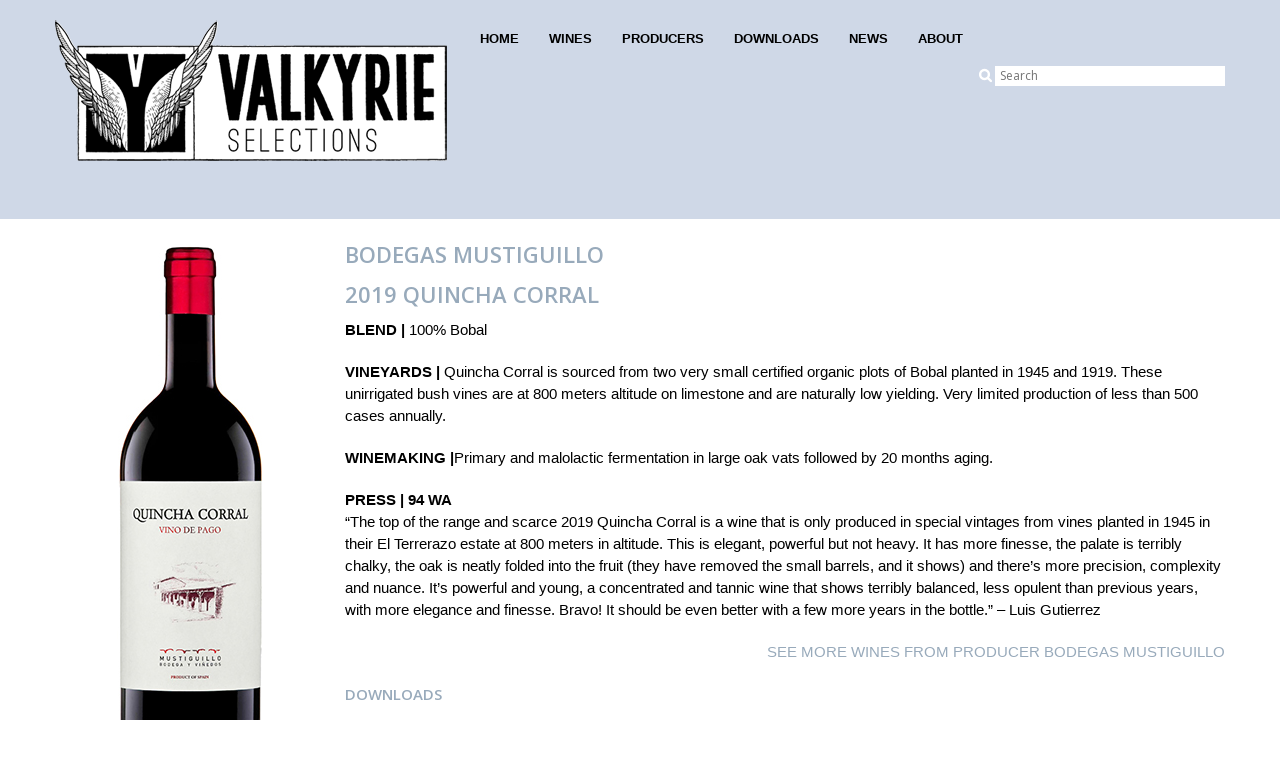

--- FILE ---
content_type: text/html;charset=UTF-8
request_url: http://www.valkyrieselections.com/wine.cfm?wineid=244
body_size: 10742
content:



<!doctype html>
<html lang="en">
<head><script type="text/javascript">/* <![CDATA[ */_cf_loadingtexthtml="<img alt=' ' src='/cf_scripts/scripts/ajax/resources/cf/images/loading.gif'/>";
_cf_contextpath="";
_cf_ajaxscriptsrc="/cf_scripts/scripts/ajax";
_cf_jsonprefix='//';
_cf_websocket_port=8583;
_cf_flash_policy_port=1243;
_cf_clientid='80EDA5353F78FCEFE34703356B0DF3B5';/* ]]> */</script><script type="text/javascript" src="/cf_scripts/scripts/ajax/messages/cfmessage.js"></script>
<script type="text/javascript" src="/cf_scripts/scripts/ajax/package/cfajax.js"></script>
<script type="text/javascript" src="/cf_scripts/scripts/cfform.js"></script>
<script type="text/javascript" src="/cf_scripts/scripts/masks.js"></script>
<script type="text/javascript" src="/cf_scripts/scripts/cfformhistory.js"></script>
<script type="text/javascript" src="/cf_scripts/scripts/ajax/ext/ext-all.js"></script>
<script type="text/javascript" src="/cf_scripts/scripts/ajax/package/cfwindow.js"></script>
<link rel="stylesheet" type="text/css" href="/cf_scripts/scripts/ajax/resources/ext/css/ext-all.css" />
<link rel="stylesheet" type="text/css" href="/cf_scripts/scripts/ajax/resources/cf/cf.css" />

<meta http-equiv="Content-Type" content="text/html; charset=iso-8859-1" />
<meta charset="utf-8">
<meta name="viewport" content="width=device-width, initial-scale=1.0">

<title>Valkyrie Selections</title>
<link rel="stylesheet" href="http://maxcdn.bootstrapcdn.com/font-awesome/4.3.0/css/font-awesome.min.css">
<link href='https://fonts.googleapis.com/css?family=Open+Sans:400,800,800italic,700italic,700,600italic,600,400italic,300italic,300' rel='stylesheet' type='text/css'><link rel="stylesheet" href="css/style.css" type="text/css" />
<link rel="stylesheet" href="../css/lightslider.css" type="text/css" />
<link rel="stylesheet" href="../css/mobile-style.css" type="text/css" />



<script type="text/javascript">

  var _gaq = _gaq || [];
  _gaq.push(['_setAccount', 'UA-31322870-1']);
  _gaq.push(['_trackPageview']);

  (function() {
    var ga = document.createElement('script'); ga.type = 'text/javascript'; ga.async = true;
    ga.src = ('https:' == document.location.protocol ? 'https://ssl' : 'http://www') + '.google-analytics.com/ga.js';
    var s = document.getElementsByTagName('script')[0]; s.parentNode.insertBefore(ga, s);
  })();

</script>


<script type="text/javascript">/* <![CDATA[ */
	ColdFusion.Ajax.importTag('CFAJAXPROXY');
/* ]]> */</script>

<script type="text/javascript">/* <![CDATA[ */
	ColdFusion.Ajax.importTag('CFFORM');
/* ]]> */</script>

<script type="text/javascript">/* <![CDATA[ */
	ColdFusion.Ajax.importTag('CFDIV');
/* ]]> */</script>

<script type="text/javascript">/* <![CDATA[ */
	ColdFusion.Ajax.importTag('CFWINDOW');
/* ]]> */</script>
<title></title><meta name="keywords" content=""><meta name="description" content=""></head>
<body>






<section id="header-inner">
	<div class="wrapper">
		<div class="logo">
			<img src="images/header-logo.png" />
			<a class="search-menu" href="_"><i class="fa fa-search"></i></a>
			<a class="toggleMenu" href="_"><i class="fa fa-bars"></i></a>
		</div>
		<div class="header-nav-section">
			<ul class="nav">
				<li><a href="/index.cfm">HOME</a></li>
				<li><a href="/wines.cfm">WINES</a></li>
				<li><a href="/producers.cfm">PRODUCERS</a></li>
				<li><a href="/downloads.cfm">DOWNLOADS</a></li>
				<li><a href="/news.cfm">NEWS</a></li>
				<li><a href="about.cfm">ABOUT</a></li>
			</ul>
			<a class="search-menu" href="_"><i class="fa fa-search"></i></a>
			<form id="search-inner" action="search.cfm" method="post">
				<span class="search-btn"><input type="submit" value="go" /></span>
				<input type="search" class="search-box" name="keyword" id="keyword" placeholder="Search" />
			</form>

			

		</div>
	</div>
</section>




<section class="inner-body-section">
	<div class="wrapper">
		<div class="wine_image_area">
			<img src="/intranet/siteimages/w244_2.jpg" alt="Wine" />
		</div>
		<div class="wine_details_area">
		
			<h1 class="producer_name">Bodegas Mustiguillo</h1>
			<h1 class="producer_name">2019 Quincha Corral</h1>
			<b>BLEND |</b> 100% Bobal</p>

<b>VINEYARDS |</b> Quincha Corral is sourced from two very small certified organic plots of Bobal planted in 1945 and 1919.  These unirrigated bush vines are at 800 meters altitude on limestone and are naturally low yielding. Very limited production of less than 500 cases annually. </p> 

<b>WINEMAKING |</b>Primary and malolactic fermentation in large oak vats followed by 20 months aging.</p> 

<b>PRESS | 94 WA</b><br>
“The top of the range and scarce 2019 Quincha Corral is a wine that is only produced in special vintages from vines planted in 1945 in their El Terrerazo estate at 800 meters in altitude. This is elegant, powerful but not heavy. It has more finesse, the palate is terribly chalky, the oak is neatly folded into the fruit (they have removed the small barrels, and it shows) and there’s more precision, complexity and nuance. It’s powerful and young, a concentrated and tannic wine that shows terribly balanced, less opulent than previous years, with more elegance and finesse. Bravo! It should be even better with a few more years in the bottle.” – Luis Gutierrez</p>

			
			
			<p class="seeMore">
                  <a href="/producer.cfm?producerid=P2024">SEE MORE WINES FROM PRODUCER Bodegas Mustiguillo</a></p>
			<div class="clearAll"></div>
			<h1 class="downloads_title">DOWNLOADS</h1>
			
			<ul class="downloads_list_type">
			
				<li>
					
				   <a href="/webmedia/Mustiguillo Quincha Corral 2019 Technical Sheet.pdf" target="new"><strong>Tech Sheets |</strong> Mustiguillo Quincha Corral 2019 Technical Sheet</a>
			   
				</li>
			
				<li>
					
				   <a href="/webmedia/Mustiguillo Quincha Corral Front Label.jpg" target="new"><strong>Labels |</strong> Mustiguillo Quincha Corral Front Label</a>
			   
				</li>
			
				<li>
					
				   <a href="/webmedia/Mustiguillo Quincha Corral Bottle Shot.jpg" target="new"><strong>Bottle Shots |</strong> Mustiguillo Quincha Corral Bottle Shot</a>
			   
				</li>
			
				<li>
					
				   <a href="/webmedia/Mustiguillo Reviews - Wine Advocate January 2024.pdf" target="new"><strong>Reviews |</strong> Mustiguillo Reviews Wine Advocate January 2024</a>
			   
				</li>
				
			</ul>
		</div>
	</div>
</section>



<section id="innertopfooter-section">
	<div class="wrapper">
		<div class="footer-section">
			<img src="images/logo.png" width="100px" />
			<p>Access technical sheets, point of sale, label images and bottle shots.</p>
			<input type="button" class="foot-btn" value="downloads" onclick="location.href='/downloads.cfm'" />
		</div>
		<div class="footer-section">
			<h3>Locate Wines Near Me</h3>
			<p>We work with a broad network of distributors across the country - contact the one in your state to find wines in your area.</p>
			<input type="button" class="foot-btn" value="DISTRIBUTORS" />
		</div>
		<div class="footer-section last">
			<h3>Contact Us Today</h3>
			<p>Call Us 707.473.8214<br />Send an Email info@vselections.com</p>
			<ul class="innersocial_icon">
				<li><a href="http://twitter.com/valkyriewines" target="_blank"><i class="fa fa-twitter"></i></a></li>
				<li><a href="_"><i class="fa fa-google-plus"></i></a></li>
				<li><a href="https://www.facebook.com/pages/Valkyrie-Selections/185315221487283" target="_blank"><i class="fa fa-facebook"></i></a></li>
				<li><a href="_"><i class="fa fa-instagram"></i></a></li>
			</ul>
		</div>
	</div>
</section>

<section id="bottomfooter-section">
	<div class="wrapper">
		<ul class="foot-nav">
			<li><a href="/index.cfm">HOME</a></li>
			<li><a href="/wines.cfm">WINES</a></li>
			<li><a href="/producers.cfm">PRODUCERS</a></li>
			<li><a href="/downloads.cfm">DOWNLOADS</a></li>
			<li><a href="/news.cfm">NEWS</a></li>
			<li><a href="about.cfm">ABOUT</a></li>
		</ul>
	</div>
</section>
<!-- /header -->
<script type="text/javascript" src="http://code.jquery.com/jquery-1.10.2.min.js"></script>
<script type="text/javascript" src="/js/dropdowns.js"></script>
<script>
	$("#top-nav").dropdowns();
</script>
<script>
	$(".header-nav-section").dropdowns();
</script>
<script src="/js/responsiveslides.min.js"></script>
<script>
    // You can also use "$(window).load(function() {"
    $(function () {

      // Slideshow 1
      $("#slider1").responsiveSlides({
        maxwidth: 1450,
        speed: 800
      });

    });
</script>
<script>
	$(document).ready(function(){
		$(".search-country li .dropdown").click(function(){
			$('.search-country li ul').toggle();
			return false;
		});
		$(".search-type li .dropdown").click(function(){
			$('.search-type li ul').toggle();
			return false;
		});
		$(".search-menu").click(function(){
			$('.header-nav-section #search-inner').toggleClass('open');
			return false;
		});
	});
</script>
<script>
	/* Thanks to CSS Tricks for pointing out this bit of jQuery
http://css-tricks.com/equal-height-blocks-in-rows/
It's been modified into a function called at page load and then each time the page is resized. One large modification was to remove the set height before each new calculation. */

equalheight = function(container){

var currentTallest = 0,
     currentRowStart = 0,
     rowDivs = new Array(),
     $el,
     topPosition = 0;
 $(container).each(function() {

   $el = $(this);
   $($el).height('auto')
   topPostion = $el.position().top;

   if (currentRowStart != topPostion) {
     for (currentDiv = 0 ; currentDiv < rowDivs.length ; currentDiv++) {
       rowDivs[currentDiv].height(currentTallest);
     }
     rowDivs.length = 0; // empty the array
     currentRowStart = topPostion;
     currentTallest = $el.height();
     rowDivs.push($el);
   } else {
     rowDivs.push($el);
     currentTallest = (currentTallest < $el.height()) ? ($el.height()) : (currentTallest);
  }
   for (currentDiv = 0 ; currentDiv < rowDivs.length ; currentDiv++) {
     rowDivs[currentDiv].height(currentTallest);
   }
 });
}

$(window).load(function() {
  equalheight('.wine_content_area');
});


$(window).resize(function(){
  equalheight('.wine_content_area');
});

	</script>
</body>
</html>





<!-- dynamic meta stuff -->



    <div style="display:none;">
        
    </div>
    

    <div style="display:none;">
        
    </div>
    

    <div style="display:none;">
        
    </div>
    

<!-- end dynamic meta stuff -->


--- FILE ---
content_type: text/css
request_url: http://www.valkyrieselections.com/css/style.css
body_size: 26437
content:
@charset "utf-8";
/* CSS Document */

/* global */

* {
	margin: 0;
	padding: 0;
}
html {
	height: 100%;
	min-height: 100%;
}
body {
	height: 100%;
	min-height: 100%;
	background: #fff;
	font-family: 'Open Sans', sans-serif;
	font-size: 16px;
	line-height: 24px;
	color: #000;
	position: relative;
}
input, textarea, select {
	font-family: 'Open Sans', sans-serif;
}
h1 {
	font-size: 36px;
	line-height: 40px;
	font-family: 'Open Sans', sans-serif;
}
h2 {
	font-size: 24px;
	line-height: 26px;
	font-family: 'Open Sans', sans-serif;
}
h3 {
	font-size: 26px;
	line-height: 18px;
	font-family: 'Open Sans', sans-serif;
}
ul {
	list-style: disc;
	text-indent: 0;
}
ul ul {
	margin: 0;
	margin-left: 20px;
}
ol {
	text-indent: 0;
	margin-left: 20px;
}
li {
	line-height: 18px;
}
a {
	color: #119537;
	text-decoration: none;
	cursor: pointer;
}
a:hover, a.active {
	text-decoration:none;
}
a:focus {
	border:none;
}
img {
	border: none;
}
p {
	padding-bottom: 20px;
}
.clear {
	clear: both;
}
.clearAll {
	clear: both;
	width: 100%;
	height: 0px;
	overflow: hidden;
	display: block;
}
.left {
	float: left;
}
.right {
	float: right;
}
.alignLeft {
	text-align: left;
}
.alignCenter {
	text-align: center;
}
.alignRight {
	text-align: right;
}
.hidden {
	display: none;
}
.imgLeft {
	margin-right: 20px;
	margin-bottom: 20px;
	float: left;
}
.imgRight {
	margin-left: 20px;
	margin-bottom: 20px;
	float: right;
}
label {
	font-weight: bold;
	font-size: 11px;
}
.formText {
	font-size: 11px;
	font-family: 'Open Sans', sans-serif;
	color: #565656;
}
.normalVisible {
	display: inherit;
}
.mobileVisible {
	display: none;
}
.img-responsive {
	max-width:100%;
	vertical-align:middle;
}
.pull_left {
	float:left !important;
}
.pull_right {
	float:right !important;
}
strong{
	font-family: 'Open Sans', sans-serif;
	font-weight:700;
}
/* end global */


#top-nav {
	width:100%;
	float:left;
	height:auto;
	background:#98aabb;
}
.wrapper {
	max-width:1200px;
	margin:0 auto;
	clear:both;
	padding:0 15px;
	box-sizing:border-box;
}
#header {
	width:100%;
	float:left;
	height:auto;
}
#banner {
	max-width:1450px;
	margin:0 auto;
	clear:both;
}



/* top-nav */

.toggleMenu {
    display:  none;
}
.nav {
    list-style: none;
     *zoom: 1;
	 float:left;
}
.nav:before,
.nav:after {
    content: " "; 
    display: table; 
}
.nav:after {
    clear: both;
}
.nav ul {
    list-style: none;
}
.nav a {
    padding: 15px 20px;
	text-transform:uppercase;
	font-size:14px;
	font-weight:600;
	border-left:1px solid #aab9c7;
}
.nav li {
    position: relative;
}
.nav > li {
    float: left;
}
.nav > li > .parent {
    background-image: url("images/downArrow.png");
    background-repeat: no-repeat;
    background-position: right;
}
.nav > li > a {
    display: block;
}
.nav li  ul {
    position: absolute;
    left: -9999px;
}
.nav > li.hover > ul {
    left: 0;
}
.nav li li.hover ul {
    left: 100%;
    top: 0;
}
.nav li li a {
    display: block;
    position: relative;
    z-index:100;
}
.nav li li li a {
    z-index:200;
}

@media screen and (max-width: 800px) {
    .active {
        display: block;
    }
	.nav {
		width:100%;
	}
	.nav a {
		border:none;
	}
    .nav > li {
        float: none;
    }
    .nav > li > .parent {
        background-position: 95% 50%;
    }
    .nav li li .parent {
        background-image: url("images/downArrow.png");
        background-repeat: no-repeat;
        background-position: 95% 50%;
    }
    .nav ul {
        display: block;
        width: 100%;
    }
   .nav > li.hover > ul , .nav li li.hover ul {
        position: static;
    }

}


.toggleMenu {
    background:none;
    color: #fff;
	font-size:35px;
}

/* general navigation background color */
.nav {
     background:none;
}

/* general navigation link font color */
.nav a {
    color:#fff;
}

/* first level items borders */
.nav > li {
}

/* second level navigation colors */
.nav li li a {
    background: #98aabb;
}

.nav li li li a {
    background:#98aabb;
    border-top: 1px solid #1d7a62;
}

/* layout */

a.toggleMenu {
	padding: 6px 15px;
}

.nav ul {
    width: 9em;
}

.nav > li > .parent {
	
}

/* /top-nav */



#search {
	float:right;
	margin:10px 0;
	display:table;
	max-width:328px;
}
#search .search-box {
	display:table-cell;
	width:100%;
	height:28px;
	padding:4px 5px;
	line-height:20px;
	box-sizing:border-box;
	border:none;
}
#search .search-btn {
	display:table-cell;
	width:1%;
	vertical-align:middle;
}
#search .search-btn > input[type="submit"] {
	width:28px;
	height:28px;
	border:none;
	background:url(../images/search.png) center center;
	color:transparent;
	cursor:pointer;
}

#producer {
	width:100%;
	float:left;
	height:auto;
	padding:60px 0;
	background:#cfd8e7;
}
#downloads {
	width:100%;
	float:left;
	height:auto;
	padding:60px 0;
	background:#98aabb;
}
#news {
	width:100%;
	float:left;
	height:auto;
	padding:60px 0;
	background:#cccccc;
}
.section-title {
	font-size:48px;
	text-align:center;
	line-height:50px;
	color:#333333;
	font-weight:600;
	text-transform:uppercase;
}
.divider {
	width:100%;
	height:10px;
	max-width:490px;
	margin:15px auto;
	background:url(../images/border.png) center center;
}
.section-subheading {
	font-size:13px;
	line-height:24px;
	color:#333;
	max-width:490px;
	margin:15px auto;
	text-transform:uppercase;
	text-align:center;
}
.producer_list {
	margin:0;
	padding:0;
	list-style-type:none;
	margin-top:50px;
	text-align:center;
}
.producer_list li {
	width:24.5%;
	display:inline-block;
	padding:0 20px;
	margin-bottom:20px;
	box-sizing:border-box;
	vertical-align:top;
	text-align:left;
}
.producer_list li img {
	max-width:100%;
	float:left;
}
.producer_list li .content_area {
	width:100%;
	height:auto;
	position:relative;
	padding:20px;
	box-sizing:border-box;
	background:#f9f9f9;
	float:left;
	position:relative;
	font-size:14px;
	line-height:22px;
	color:#313131;
	text-transform:uppercase;
	font-weight:600;
	transition:all ease-in-out 0.5s;
}
.producer_list li .content_area:before {
	width: 0;
	height: 0;
	border-style: solid;
	border-width: 0 10px 10px 10px;
	border-color: transparent transparent #f9f9f9 transparent;
	position:absolute;
	top:auto;
	bottom:100%;
	left:20px;
	content:'';
	transition:all ease-in-out 0.5s;
}
.producer_list li:hover .content_area {
	background:#abbd81;
}
.producer_list li:hover .content_area:before {
	border-color: transparent transparent #abbd81 transparent;
}
.producer_list li .content_area p {
	padding-bottom:0;
}
.producer_list li .content_area span {
	font-size:10px;
	line-height:22px;
	color:#959595;
	font-weight:600;
}
.producer_list li .content_area a {
	color:#313131;
	transition:all ease-in-out 0.5s;
}
.producer_list li:hover .content_area a {
	color:#fff;
}
.downloads_list {
	margin:0;
	padding:0;
	list-style-type:none;
	margin-top:50px;
	text-align:center;
}
.downloads_list li {
	width:33%;
	display:inline-block;
	padding:0 20px;
	margin-bottom:20px;
	box-sizing:border-box;
	vertical-align:top;
	text-align:center;
	font-size:13px;
	line-height:24px;
	color:#000;
	text-align:center;
	font-weight:600;
}
.downloads_list li .icon {
	display:block;
	width:106px;
	height:106px;
	border-radius:50%;
	border:1px solid #fff;
	text-align:center;
	line-height:106px;
	font-size:40px;
	color:#fff;
	margin:30px auto;
	transition:all ease-in-out 0.5s;
}
.downloads_list li:hover .icon {
	background:#abbd81;
	border:1px solid #abbd81;
}
.downloads_list li .downloads_title {
	font-size:18px;
	line-height:24px;
	font-weight:600;
	text-transform:uppercase;
	color:#313131;
	text-align:center;
	padding-bottom:20px;
}
.downloads_list li .downloads_title a {
	color:#313131;
}
.downloads_list li p {
	max-width:280px;
	margin:0 auto;
}
.news_list {
	margin:0;
	padding:0;
	list-style-type:none;
	margin-top:50px;
	text-align:center;
}
.news_list li {
	width:33%;
	display:inline-block;
	padding:0 20px;
	margin-bottom:20px;
	box-sizing:border-box;
	vertical-align:top;
	font-size:13px;
	line-height:24px;
	color:#999999;
	font-weight:600;
	text-align:left;
}
.news_list li img {
	max-width:100%;
	float:left;
	margin-bottom:15px;
}
.news_list li .news_title {
	line-height:22px;
	font-size:16px;
	text-transform:uppercase;
	color:#333;
}
.news_list li .media_date {
	line-height:22px;
	font-size:10px;
	text-transform:uppercase;
	color:#999999;
}
.news_list li .readmore {
	line-height:22px;
	font-size:10px;
	text-transform:uppercase;
	color:#999999;
}
.news_list li .readmore:hover {
	color:#abbd81;
}
#topfooter-section {
	width:100%;
	float:left;
	height:auto;
	padding:60px 0;
	background:#313131;
}
#bottomfooter-section {
	width:100%;
	float:left;
	height:auto;
	padding:10px 0;
	background:#2d2d2d;
}
.footer_list {
	margin:0;
	padding:0;
	list-style-type:none;
	text-align:center;
}
.footer_list > li {
	width:24.5%;
	display:inline-block;
	padding:0 0 0 20px;
	margin-bottom:20px;
	box-sizing:border-box;
	vertical-align:top;
	font-size:13px;
	line-height:24px;
	color:#999999;
	font-weight:600;
	text-align:left;
}
.footer_list > li .foot_title {
	line-height:22px;
	font-size:14px;
	text-transform:uppercase;
	color:#fff;
	font-weight:400;
	padding-bottom:30px;
}
.footer_list > li > img {
	max-width:100%;
}
.quick_links {
	margin:0;
	padding:0;
	list-style-type:none;
}
.quick_links li {
	display:block;
	float:left;
	width:100%;
	position:relative;
	margin:0;
	padding:0;
}
.quick_links li a {
	font-size:13px;
	line-height:36px;
	color:#969595;
	font-weight:400;
}
.quick_links li a:before {
	font-family:FontAwesome;
	font-size:13px;
	margin-right:10px;
	color:#eee;
	content:'\f101';
	font-weight:100;
}
.news_letter_caption {
	font-size:13px;
	line-height:22px;
	color:#969595;
	font-weight:400;
}
.news_letter_privacy {
	font-size:12px;
	line-height:22px;
	color:#6b6b6b;
	font-weight:400;
}
.news_letter {
	width:100%;
	max-width:260px;
	display:table;
	margin-bottom:10px;
}
.news_letter .news_letter_box {
	display:table-cell;
	width:100%;
	height:32px;
	padding:4px 15px;
	line-height:20px;
	box-sizing:border-box;
	border:none;
}
.news_letter .news_letter_btn {
	display:table-cell;
	width:1%;
	vertical-align:middle;
}
.news_letter .news_letter_btn > input[type="submit"] {
	width:32px;
	height:32px;
	border:none;
	background:url(../images/news_letter.png) center center;
	color:transparent;
	cursor:pointer;
}
.contact_no {
	color:#cdd0d1;
	font-size:20px;
	line-height:22px;
	font-weight:400;
	padding-bottom:0;
}
.contact_email {
	color:#cdd0d1;
	font-size:14px;
	line-height:22px;
	font-weight:400;
	padding-bottom:0;
}
.contact_email a {
	color:#cdd0d1;
}
.social_icon {
	margin:0;
	padding:0;
	list-style-type:none;
	margin-top:20px;
}
.social_icon li {
	display:inline-block;
	float:left;
	margin:0;
	padding:0;
	margin-right:5px;
}
.social_icon li a {
	font-size:;
	display:block;
	width:36px;
	height:36px;
	background:#4a4a4a;
	text-align:center;
	line-height:36px;
	color:#6b6b6b;
	font-size:16px;
	transition:all ease-in-out 0.5s;
}
.social_icon li a:hover {
	background:#a7b7be;
	color:#fff;
}
.foot-nav {
	margin:0;
	padding:0;
	list-style-type:none;
	float:right;
	text-align:center;
}
.foot-nav li {
	display:inline-block;
}
.foot-nav li a {
	display:block;
	font-size:13px;
	font-weight:400;
	color:#6b6b6b;
	line-height:20px;
	text-transform:uppercase;
	padding:0 10px;
}
.foot-nav li a:hover {
	color:#fff;
}







.rslides {
	position: relative;
	list-style: none;
	overflow: hidden;
	width: 100%;
	padding: 0;
	margin: 0 auto;
}

.rslides li {
	-webkit-backface-visibility: hidden;
	position: absolute;
	display: none;
	width: 100%;
	left: 0;
	top: 0;
}

.rslides li:first-child {
	position: relative;
	display: block;
	float: left;
}

.rslides img {
	display: block;
	height: auto;
	float: left;
	width: 100%;
	border: 0;
}


#header-inner {
	width:100%;
	float:left;
	background:#cfd8e7;
	padding:20px 0 50px;
}
.logo {
	width:35%;
	float:left;
	height:auto;
}
.logo img {
	max-width:100%;
}
.header-nav-section {
	width:65%;
	float:left;
	height:auto;
}
.header-nav-section .nav a {
	color:#000;
	font-size:13px;
	line-height:22px;
	padding:8px 10px;
	margin:0 5px;
	box-sizing:border-box;
	border-left:none;
}
.header-nav-section .nav li:hover a {
	border:2px solid #000;
	line-height:18px;
	padding:8px;
	border-radius:4px;
}
.header-nav-section .nav li a.active {
	border:2px solid #000;
	line-height:18px;
	padding:8px;
	border-radius:4px;
}
#search-inner {
	float:right;
	margin:6px 0;
	display:table;
	max-width:250px;
}
#search-inner .search-box {
	display:table-cell;
	width:100%;
	height:20px;
	padding:4px 5px;
	line-height:18px;
	font-size:12px;
	box-sizing:border-box;
	border:none;
}
#search-inner .search-btn {
	display:table-cell;
	width:1%;
	vertical-align:middle;
}
#search-inner .search-btn > input[type="submit"] {
	width:20px;
	height:20px;
	border:none;
	background:url(../images/search.png) center center;
	color:transparent;
	cursor:pointer;
}
.search-menu {
	display:none;
}
.logo .search-menu{
	display:none;
}
.page-title {
	font-size:65px;
	text-align:center;
	color:#313131;
	font-weight:600;
	clear:both;
	line-height:70px;
	margin-top:76px;
	text-transform:uppercase;
}
.filter-section {
	background:#313131;
	width:100%;
	float:left;
	height:auto;
	padding:20px 0;
	box-sizing:border-box;
}
.search-country {
	margin:0;
	padding:0;
	list-style-type:none;
	display:inline-block;
}
.search-country li {
	display:inline-block;
	font-size:14px;
	line-height:24px;
	text-transform:uppercase;
	color:#fff;
	position:relative;
}
.search-country li ul {
	display:inline-block;
}
.search-country li li {
	margin-right:30px;
}
.search-country li li:last-child {
	margin-right:0;
}
.search-country li li a {
	display:block;
	font-size:14px;
	line-height:24px;
	text-transform:uppercase;
	color:#6b6b6b;
}
.search-country .dropdown {
	display:none;
	font-size:14px;
	line-height:24px;
	color:#cfd8e7;
	margin-left:10px;
}
.search-country li li a:hover {
	color:#98aabb;
}
.search-type {
	margin:0;
	padding:0;
	list-style-type:none;
	display:inline-block;
	margin-left:60px;
}
.search-type li {
	display:inline-block;
	font-size:14px;
	line-height:24px;
	text-transform:uppercase;
	color:#fff;
	position:relative;
}
.search-type li ul {
	display:inline-block;
}
.search-type li li {
	margin-right:30px;
}
.search-type li li:last-child {
	margin-right:0;
}
.search-type li li a {
	display:block;
	font-size:14px;
	line-height:24px;
	text-transform:uppercase;
	color:#6b6b6b;
}
.search-type .dropdown {
	display:none;
	font-size:14px;
	line-height:24px;
	color:#cfd8e7;
	margin-left:10px;
}
.search-type li li a:hover {
	color:#98aabb;
}
.inner-body-section {
	width:100%;
	float:left;
	height:auto;
	padding:20px 0;
	box-sizing:border-box;
}
.producer_list_type {
	margin:0;
	padding:0;
	list-style-type:none;
	margin-top:50px;
	text-align:center;
}
.producer_list_type li {
	width:24.5%;
	display:inline-block;
	padding:0 20px;
	margin-bottom:40px;
	box-sizing:border-box;
	vertical-align:top;
	text-align:left;
}
.producer_list_type li img {
	max-width:100%;
	float:left;
}
.producer_list_type li .content_area {
	width:100%;
	height:auto;
	position:relative;
	padding:20px;
	box-sizing:border-box;
	background:#ebebeb;
	float:left;
	position:relative;
	font-size:14px;
	line-height:22px;
	color:#313131;
	text-transform:uppercase;
	font-weight:600;
	transition:all ease-in-out 0.5s;
}
.producer_list_type li .content_area:before {
	width: 0;
	height: 0;
	border-style: solid;
	border-width: 0 10px 10px 10px;
	border-color: transparent transparent #ebebeb transparent;
	position:absolute;
	top:auto;
	bottom:100%;
	left:20px;
	content:'';
	transition:all ease-in-out 0.5s;
}
.producer_list_type li:hover .content_area {
	background:#98aabb;
	color:#fff;
}
.producer_list_type li:hover .content_area:before {
	border-color: transparent transparent #98aabb transparent;
}
.producer_list_type li .content_area p {
	padding-bottom:0;
}
.producer_list_type li .content_area a {
	color:#313131;
	transition:all ease-in-out 0.5s;
}
.producer_list_type li:hover .content_area a {
	color:#fff;
}
.producer_list_type li .content_area span {
	font-size:10px;
	line-height:22px;
	color:#959595;
	font-weight:600;
	transition:all ease-in-out 0.5s;
}
.producer_list_type li:hover .content_area span {
	color:#fff;
}
.producer_list_type li .content_area span a {
	color:#959595;
}
.producer_list_type li:hover .content_area span a {
	color:#fff;
}
#innertopfooter-section {
	width:100%;
	float:left;
	height:auto;
	padding:0;
	background:#313131;
}
.footer-section {
	width:33%;
	float:left;
	height:auto;
	min-height:320px;
	box-sizing:border-box;
	padding:20px;
	text-align:center;
	border-right:1px solid #3a3a3a;
	font-size:13px;
	line-height:24px;
	color:#969595;
}
.footer-section.last {
	border-right:none;
}
.footer-section h3 {
	font-size:16px;
	line-height:22px;
	color:#fff;
	font-weight:300;
	margin:20px 0;
}
.foot-btn {
	width:auto;
	height:26px;
	border-radius:13px;
	padding:0 15px;
	font-size:11px;
	color:#6b6b6b;
	line-height:22px;
	text-transform:uppercase;
	border:1px solid #4a4a4a;
	background:none;
	transition:all ease-in-out 0.5s;
	cursor:pointer;
}
.foot-btn:hover {
	border:1px solid #31aae2;
	background:#98aabb;
	color:#fff;
}
.innersocial_icon {
	margin:0;
	padding:0;
	list-style-type:none;
	margin-top:20px;
	width:100%;
	text-align:center;
}
.innersocial_icon li {
	display:inline-block;
	margin:0;
	padding:0;
	margin-right:5px;
}
.innersocial_icon li a {
	font-size:;
	display:block;
	width:42px;
	height:42px;
	background:#4a4a4a;
	text-align:center;
	line-height:42px;
	color:#6b6b6b;
	font-size:20px;
	border-radius:50%;
	transition:all ease-in-out 0.5s;
}
.innersocial_icon li a:hover {
	background:#a7b7be;
	color:#fff;
}
.pagination {
	margin:0;
	padding:0;
	list-style-type:none;
	margin:20px 0;
	float:right;
	clear:both;
}
.pagination li {
	display:inline-block;
}
.pagination li a {
	width:36px;
	height:36px;
	box-sizing:border-box;
	border:2px solid #dadada;
	text-align:center;
	line-height:32px;
	font-size:14px;
	font-weight:700;
	display:block;
	color:#98aabb;
	text-transform:uppercase;
	transition:all ease-in-out 0.5s;
}
.pagination li a:hover {
	background:#98aabb;
	color:#fff;
	border:2px solid #98aabb;
}
.pagination li a.next {
	background:#f9f9f9;
	color:#dadada;
}
.pagination li a.prev {
	background:#f9f9f9;
	color:#dadada;
}
.pagination li a.all {
	width:auto;
	padding:0 5px;
}
.pagination li a.active {
	background:#98aabb;
	color:#fff;
	border:2px solid #98aabb;
}
.header-nav-section #search-inner {
	width:calc(100% - 505px);
}
.producer_details_area {
	width:calc(100% - 290px);
	float:right;
	height:auto;
	font-size:15px;
	line-height:22px;
}
.producer_image_area {
	width:270px;
	float:left;
	height:auto;
	text-align:center;
}
.producer_image_area img {
	max-width:100%;
	margin-bottom:30px;
}
.producer_name {
	font-size:22px;
	text-transform:uppercase;
	line-height:30px;
	color:#98aabb;
	font-weight:600;
	padding-bottom:10px;
}
.producer_details_area a {
	color:#98aabb;
}
.wine_list {
	margin:0;
	padding:0;
	list-style-type:none;
	margin-top:50px;
	text-align:center;
}
.wine_list li {
	width:24.5%;
	display:inline-block;
	padding:0 20px;
	margin-bottom:40px;
	box-sizing:border-box;
	vertical-align:top;
	text-align:left;
}
.wine_grid {
	background:#cccccc;
	width:100%;
	height:auto;
	padding:3px;
	box-sizing:border-box;
}
.wine_content_area {
	background:#fff;
	width:100%;
	height:auto;
}
.wine_content_area > .image_area {
	width:30%;
	float:left;
	height:auto;
	text-align:center;
}
.wine_content_area > .image_area > img {
	max-width:100%;
}
.wine_content_area > .content_area {
	width:70%;
	float:left;
	height:auto;
	padding:8px 0;
	font-size:14px;
	line-height:16px;
	color:#000;
	padding-right:8px;
	box-sizing:border-box;
}
.wine_content_area > .content_area p {
	padding-bottom:0;
	padding-top:10px;
}
.wine_content_area > .content_area > .wine_pro_name {
	font-size:10px;
	line-height:12px;
	color:#98aabb;
	text-transform:uppercase;
	padding-bottom:6px;
}
.wine_content_area > .content_area > .wine_pro_name a {
	color:#98aabb;
}
.wine_content_area > .content_area > .wine_name {
	font-size:14px;
	line-height:16px;
	color:#000;
	text-transform:uppercase;
	font-weight:600;
	
}
.wine_content_area > .content_area > .wine_name a {
	color:#000;
}
.wine_grid > .country_name {
	font-size:13px;
	line-height:15px;
	color:#000;
	text-transform:uppercase;
	font-weight:600;
	padding:10px 8px;
	min-height:15px;
}
.wine_grid > .country_name a {
	color:#000;
}
.producer_details_area .wine_list li {
	padding:0 10px;
	width:32%;
}
.wine_details_area {
	width:calc(100% - 290px);
	float:right;
	height:auto;
	font-size:15px;
	line-height:22px;
}
.wine_image_area {
	width:270px;
	float:left;
	height:auto;
	text-align:center;
}
.wine_image_area img {
	max-width:100%;
	margin-bottom:30px;
}
.seeMore {
	text-align:right;
	text-transform:uppercase;
}
.seeMore a {
	color:#98aabb;
}
.downloads_title {
	font-size:15px;
	line-height:22px;
	text-transform:uppercase;
	color:#98aabb;
	font-weight:600;
	padding-bottom:10px;
}
.downloads_list_type {
	margin:0;
	padding:0;
	list-style-type:none;
}
.downloads_list_type li {
	display:block;
}
.downloads_list_type li a {
	display:block;
	font-size:15px;
	line-height:22px;
	color:#000;
}
.newslist {
	margin:0;
	padding:0;
	list-style-type:none;
}
.newslist li {
	display:block;
	width:100%;
	height:auto;
	margin-bottom:40px;
}
.newslist li .news_image_area {
	width:270px;
	float:left;
	height:auto;
}
.newslist li .news_image_area img {
	max-width:100%;
}
.newslist li .news_content_area {
	width:calc(100% - 300px);
	float:right;
	height:auto;
	font-size:12px;
	line-height:20px;
	color:#969595;
	font-weight:600;
}
.news_headline {
	font-size:18px;
	line-height:22px;
	color:#313131;
	text-transform:uppercase;
	padding-bottom:10px;
	font-weight:600;
}
.news_date {
	font-size:11px;
	line-height:16px;
	color:#969595;
	font-weight:600;
	text-transform:uppercase;
	padding-bottom:20px;
}
.news_read_more {
	display:inline-block;
	width:auto;
	padding:0 15px;
	font-size:10px;
	line-height:24px;
	background:#98aabb;
	color:#fff;
	border:none;
	text-transform:uppercase;
	float:left;
}
.down_body_scetion {
	width:100%;
	float:left;
	height:auto;
	padding:0;
	box-sizing:border-box;
	/* Permalink - use to edit and share this gradient: http://colorzilla.com/gradient-editor/#cfd8e7+0,cfd8e7+15,ffffff+15,ffffff+100 */
	background: #cfd8e7; /* Old browsers */
	background: -moz-linear-gradient(left, #cfd8e7 0%, #cfd8e7 15%, #ffffff 15%, #ffffff 100%); /* FF3.6+ */
	background: -webkit-gradient(linear, left top, right top, color-stop(0%,#cfd8e7), color-stop(15%,#cfd8e7), color-stop(15%,#ffffff), color-stop(100%,#ffffff)); /* Chrome,Safari4+ */
	background: -webkit-linear-gradient(left, #cfd8e7 0%,#cfd8e7 15%,#ffffff 15%,#ffffff 100%); /* Chrome10+,Safari5.1+ */
	background: -o-linear-gradient(left, #cfd8e7 0%,#cfd8e7 15%,#ffffff 15%,#ffffff 100%); /* Opera 11.10+ */
	background: -ms-linear-gradient(left, #cfd8e7 0%,#cfd8e7 15%,#ffffff 15%,#ffffff 100%); /* IE10+ */
	background: linear-gradient(to right, #cfd8e7 0%,#cfd8e7 15%,#ffffff 15%,#ffffff 100%); /* W3C */
	filter: progid:DXImageTransform.Microsoft.gradient( startColorstr='#cfd8e7', endColorstr='#ffffff',GradientType=1 ); /* IE6-9 */
}
.down_producer_area {
	width:300px;
	float:left;
	hright:auto;
	min-height:800px;
	background: #cfd8e7;
	padding:50px 0;
	box-sizing:border-box;
}
.down_title {
	font-size:18px;
	line-height:22px;
	padding-bottom:20px;
	color:#000;
	text-transform:uppercase;
}
.pro_short_list {
	margin:0;
	padding:0;
	list-style-type:none;
}
.pro_short_list li {
	display:block;
}
.pro_short_list li a {
	display:block;
	font-size:14px;
	line-height:22px;
	color:#000;
}
.down_techsheet_area {
	width:calc(100% - 400px);
	float:right;
	hright:auto;
	padding:50px 0;
	box-sizing:border-box;
}
.twch_sheet_list {
	margin:0;
	padding:0;
	list-style-type:none;
}
.twch_sheet_list li {
	display:block;
}
.twch_sheet_list li a {
	color: #000;
    display: inline-block;
    font-size: 14px;
    font-weight: 700;
    line-height: 22px;
    width: 90px;
	padding-right:10px;
}
.down_topic_area {
	position:relative;
	width:100%;
	float:left;
	height:auto;
}
.down_topic {
	margin:0;
	padding:0;
	list-style-type:none;
	text-align:center;
}
.down_topic li {
	display:inline-block;
	padding:0 25px;
}
.down_topic li a {
	display:block;
	font-size:17px;
	line-height:22px;
	color:#fff;
	text-transform:uppercase;
}
.downMenu {
	float:left;
	font-size:24px;
	color:#fff;
	display:none;
}
.see_all_btn {
    background: rgba(0, 0, 0, 0) none repeat scroll 0 0;
    border: 1px solid #4a4a4a;
    border-radius: 16px;
    color: #4a4a4a;
    cursor: pointer;
    display: inline-block;
    font-size: 16px;
    height: 32px;
    line-height: 32px;
    padding: 0 25px;
    text-transform: uppercase;
    transition: all 0.5s ease-in-out 0s;
    width: auto;
}
.news_content_area img {
	max-width:100%;
	margin-bottom:30px;
}

--- FILE ---
content_type: text/css
request_url: http://www.valkyrieselections.com/css/mobile-style.css
body_size: 4709
content:
@media(max-width:1000px) {
	.producer_list li {
		width:35%;
	}
	.producer_list_type li {
		width:32%;
	}
	.wine_list li {
		width:32%;
	}
	.downloads_list li {
		width:35%;
	}
	.news_list li {
		width:35%;
	}
	#search {
		max-width:260px;
	}
	.search-country li {
		font-size:12px;
		margin-right:15px;
	}
	.search-country li li a {
		font-size:12px;
	}
	.search-country li li {
		margin-right:20px;
	}
	.search-type {
		margin-left:25px;
	}
	.search-type li {
		font-size:12px;
	}
	.search-type li li a {
		font-size:12px;
	}
	.search-type li li {
		margin-right:15px;
	}
}
@media(max-width:900px) {
	.search-menu {
		display:inline-block;
		width:20px;
		height:40px;
		line-height:40px;
		text-align:20px;
		color:#fff;
	}
	.header-nav-section #search-inner {
		width:200px !important;
		padding:10px;
		background:#98aabb;
		box-sizing:border-box;
		position:absolute;
		top:auto;
		left:-999em;
	}
	.header-nav-section #search-inner:before{
		width: 0;
		height: 0;
		border-style: solid;
		border-width: 0 10px 10px 10px;
		border-color: transparent transparent #98aabb transparent;
		position:absolute;
		top:auto;
		bottom:100%;
		left:auto;
		right:30px;
		content:'';
		transition:all ease-in-out 0.5s;
	}
	.header-nav-section #search-inner.open {
		left:auto;
		right:10px;
	}
	.down_producer_area {
		width:240px;
	}
	.down_techsheet_area {
		width:calc(100% - 280px);
	}
	.down_topic li {
		padding:0 20px;
	}
}
@media(max-width:850px) {
	.logo {
		width:30%;
	}
	.header-nav-section {
		width:70%;
	}
	.down_topic li {
		padding:0 15px;
	}
}
@media(max-width:800px) {
	.header-nav-section {
		width:100%;
	}
	.logo {
		width:100%;
	}
	.logo img {
		max-width:200px;
	}
	.logo .toggleMenu {
		float:right;
		padding:22px 15px;
	}
	.header-nav-section .search-menu {
		display:none;
	}
	.page-title {
		margin:0;
	}
	.logo .search-menu{
		float: right;
		padding: 22px 5px;
		font-size:20px;
		color: #fff;
		display: inline-block;
		height: 34px;
		line-height: 34px;
		width: 20px;
	}
	.down_topic li {
		padding:0 10px;
	}
}
@media(max-width:769px) {
	.producer_list li {
		width:40%;
	}
	.producer_list_type li {
		width:40%;
	}
	.wine_list li {
		width:40%;
	}
	.downloads_list li {
		width:40%;
	}
	.news_list li {
		width:40%;
	}
	.footer_list > li {
		width:40%;
	}
	.footer-section {
		width:100%;
		border-right:none;
		min-height:200px;
	}
	.search-country li ul {
		position:absolute;
		top:100%;
		left:auto;
		right:0;
		background:#313131;
		padding:10px;
	}
	.search-country li li {
		display:block;
		margin-right:0;
	}
	.search-country .dropdown {
		display:inline-block;
	}
	.search-country li ul {
		display:none;
	}
	.search-type {
		float:right;
	}
	.search-type li ul {
		position:absolute;
		top:100%;
		left:auto;
		right:0;
		background:#313131;
		padding:10px;
	}
	.search-type li li {
		display:block;
		margin-right:0;
	}
	.search-type .dropdown {
		display:inline-block;
	}
	.search-type li ul {
		display:none;
	}
}
@media(max-width:610px) {
	.producer_list li {
		width:95%;
	}
	.producer_list_type li {
		width:95%;
	}
	.wine_list li {
		width:95%;
	}
	.downloads_list li {
		width:95%;
	}
	.news_list li {
		width:95%;
	}
	.footer_list > li {
		width:95%;
	}
	.producer_details_area {
		width:100%;
		margin-bottom:30px;
	}
	.producer_image_area {
		width:100%;
	}
	.wine_details_area {
		width:100%;
		margin-bottom:30px;
	}
	.wine_image_area {
		width:100%;
	}
	.wine_content_area {
		min-height:1px;
	}
	.newslist li .news_image_area {
		width:100%;
		height:auto;
		margin-bottom:20px;
	}
	.newslist li .news_content_area {
		width:100%;
	}
	.down_producer_area {
		width:100%;
		padding:50px 20px;
	}
	.down_techsheet_area {
		width:100%;
		padding:50px 20px;
	}
	.down_body_scetion {
		background:none;
	}
	.down_row {
		margin-left:-15px;
		margin-right:-15px;
	}
	.downMenu {
		display:inline-block;
	}
	.down_topic {
		display:block;
		text-align:left;
		width:100%;
		float:left;
		position:absolute;
		top:100%;
		left:0;
		background:#313131 ;
		padding:20px;
		box-sizing:border-box;
		display:none;
	}
	.down_topic li {
		display:inline-block;
		padding:0 25px;
		width:100%;
	}
	.down_topic li a {
		display:block;
		font-size:17px;
		line-height:22px;
		color:#fff;
		text-transform:uppercase;
	}
}
@media(max-width:430px) {
	.page-title {
		font-size: 15.11vw;
		line-height: 16.27vw;
	}
}
@media(max-width:360px) {
	#search {
		max-width:200px;
	}
}